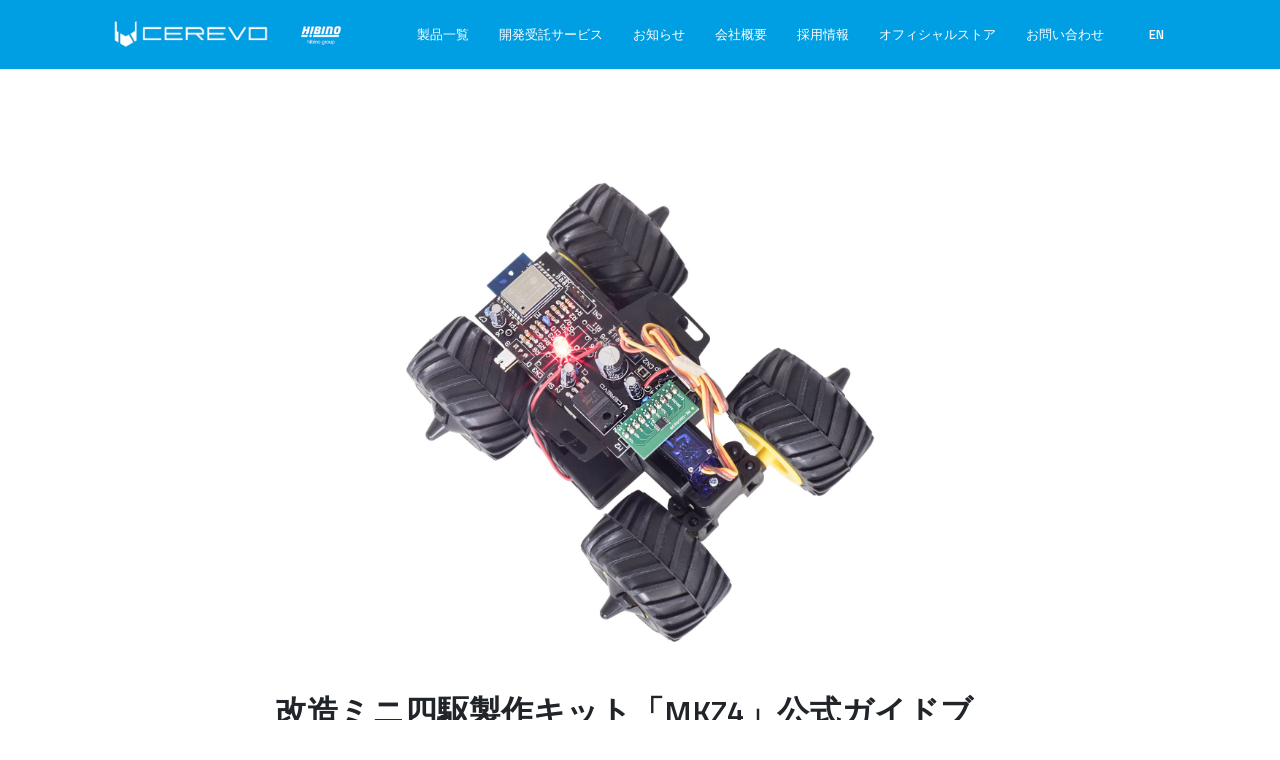

--- FILE ---
content_type: text/html
request_url: https://cerevo.com/ja/news/2016-07-29_2527/
body_size: 4658
content:
<!doctype html><html class=no-js lang=ja-jp><head><meta charset=utf-8><meta name=description content="2016年7月29日 改造ミニ四駆製作キット「MKZ4」公式ガイドブックを電子書籍で発売 8月15日までは期間限定の特別価格99円で販売 コネクテッド・ハードウェアの企画・開発を手掛ける株式会社Cerevoは、スマートフォンで操作する改造ミニ四駆製作キット「MKZ4」の公式ガイドブック「徹底解説！MKZ4ガイドブック」..."><meta name=author content="cerevo"><meta name=generator content="Hugo 0.141.0"><title>改造ミニ四駆製作キット「MKZ4」公式ガイドブックを電子書籍で発売</title>
<meta name=viewport content="width=device-width,initial-scale=1"><meta property="og:title" content="改造ミニ四駆製作キット「MKZ4」公式ガイドブックを電子書籍で発売"><meta property="og:description" content="2016年7月29日 改造ミニ四駆製作キット「MKZ4」公式ガイドブックを電子書籍で発売 8月15日までは期間限定の特別価格99円で販売 コネクテッド・ハードウェアの企画・開発を手掛ける株式会社Cerevoは、スマートフォンで操作する改造ミニ四駆製作キット「MKZ4」の公式ガイドブック「徹底解説！MKZ4ガイドブック」..."><meta property="og:type" content="article"><meta property="og:url" content="/ja/news/2016-07-29_2527/index.html }}"><meta property="og:image" content="https://cerevo.com/images/cerevo/logo_og.png"><meta property="og:site_name" content="株式会社Cerevo"><meta property="og:locale" content="ja"><meta property="og:image:width" content="1200"><meta property="og:image:height" content="630"><meta name=twitter:card content="summary_large_image"><meta name=twitter:title content="改造ミニ四駆製作キット「MKZ4」公式ガイドブックを電子書籍で発売"><meta name=twitter:description content="2016年7月29日 改造ミニ四駆製作キット「MKZ4」公式ガイドブックを電子書籍で発売 8月15日までは期間限定の特別価格99円で販売 コネクテッド・ハードウェアの企画・開発を手掛ける株式会社Cerevoは、スマートフォンで操作する改造ミニ四駆製作キット「MKZ4」の公式ガイドブック「徹底解説！MKZ4ガイドブック」..."><meta property="twitter:url" content="/ja/news/2016-07-29_2527/index.html }}"><meta name=twitter:image content="https://cerevo.com/images/cerevo/logo_og.png"><meta name=twitter:site content="@cerevo"><meta name=twitter:creator content="@cerevo"><link rel="shortcut icon" type=image/x-icon href=../../../images/favicon.ico><link rel=stylesheet href=../../../plugins/themefisher-font/style.css><link rel=stylesheet href=../../../plugins/bootstrap/dist/css/bootstrap.min.css><link rel=stylesheet href=../../../plugins/lightbox2/dist/css/lightbox.min.css><link rel=stylesheet href=../../../plugins/slick-carousel/slick/slick.css><link rel=stylesheet href=../../../plugins/slick-carousel/slick/slick-theme.css><link rel=stylesheet href="../../../css/style.css?v=1769060393" media=screen><script async src="https://www.googletagmanager.com/gtag/js?id=G-9RGEN26D53"></script><script>window.dataLayer=window.dataLayer||[];function gtag(){dataLayer.push(arguments)}gtag("js",new Date),gtag("config","G-9RGEN26D53")</script></head><body id=body><div id=preloader><div class=preloader><div class="sk-circle1 sk-child"></div><div class="sk-circle2 sk-child"></div><div class="sk-circle3 sk-child"></div><div class="sk-circle4 sk-child"></div><div class="sk-circle5 sk-child"></div><div class="sk-circle6 sk-child"></div><div class="sk-circle7 sk-child"></div><div class="sk-circle8 sk-child"></div><div class="sk-circle9 sk-child"></div><div class="sk-circle10 sk-child"></div><div class="sk-circle11 sk-child"></div><div class="sk-circle12 sk-child"></div></div></div><section class="header navigation top-bar"><div class=container><div class=row><div class=col-md-12><nav class="navbar navbar-expand-lg"><div class="d-flex align-items-center gap-0"><a class=navbar-brand href=../../../ja/index.html><img src=../../../images/cerevo/logo_unmix.png alt="Logo 1" class=img-fluid>
</a><a class=navbar-brand-sub href=https://www.hibino.co.jp/group/><img src=../../../images/cerevo/hibino_logo.png alt="Logo 2" class=img-fluid></a></div><div class="d-flex align-items-center"><button class=navbar-toggler type=button data-toggle=collapse data-target=#navigation aria-controls=navigation aria-expanded=false aria-label="Toggle navigation">
<span class=tf-ion-android-menu></span></button><div id=drapeaux class="select-language d-block d-lg-none"><a href=../../../en/index.html>EN</a></div></div><div class="collapse navbar-collapse" id=navigation><ul class="navbar-nav ml-auto"><li class=nav-item><a class=nav-link href=../../../ja/products/index.html>製品一覧</a></li><li class=nav-item><a class=nav-link href=../../../ja/odm/index.html>開発受託サービス</a></li><li class=nav-item><a class=nav-link href=../../../ja/news/index.html>お知らせ</a></li><li class=nav-item><a class=nav-link href=../../../ja/about/index.html>会社概要</a></li><li class=nav-item><a class=nav-link href=../../../ja/careers/index.html>採用情報</a></li><li class=nav-item><a class=nav-link href=https://cerevo.shop-pro.jp/>オフィシャルストア</a></li><li class=nav-item><a class=nav-link href=../../../ja/contact/index.html>お問い合わせ</a></li><li class="nav-item d-none d-lg-block"><div class="select-language nav-link"><a href=../../../en/index.html>EN</a></div></li></ul></div></nav></div></div></div></section><div id=content><section class="blog-single section"><div class=container><div class=row><div class="col-md-8 mx-auto"><img src=../../../images/crawler/news_data/2016-07-29_2527/mkz4_s.jpg class="w-100 mb-3" data-animate=slide-in-left data-animate-once alt=Post-Image><h2>改造ミニ四駆製作キット「MKZ4」公式ガイドブックを電子書籍で発売</h2><div class="post-meta mb-5"><ul class=list-inline><li class=list-inline-item><span>&nbsp;&nbsp;at&nbsp;&nbsp;&nbsp;</span>
<span>2016-07-29</span></li></ul></div><div class=entry-content><p>2016年7月29日</p><p><strong><span>改造ミニ四駆製作キット「MKZ4」公式ガイドブックを電子書籍で発売</span></strong><br>8月15日までは期間限定の特別価格99円で販売</p><p>コネクテッド・ハードウェアの企画・開発を手掛ける株式会社Cerevoは、スマートフォンで操作する改造ミニ四駆製作キット「MKZ4」の公式ガイドブック「徹底解説！MKZ4ガイドブック」をKindleストアで7月29日に発売します。8月15日までは期間限定の特別価格として99円で販売します。</p><p><img alt=mkz4guidebook height=660 src=../../../images/crawler/news_data/2016-07-29_2527/mkz4guidebook.jpg style=max-width:100%;height:auto width=413></p><p>【Cerevo公式】徹底解説！MKZ4ガイドブック<br><a href=https://www.amazon.co.jp/dp/B01J7OGOE0/ rel=noopener>https://www.amazon.co.jp/dp/B01J7OGOE0/</a></p><p>MKZ4は、株式会社タミヤ製のワイルドミニ四駆<span>※1</span>を、スマートフォンから操作できるよう改造できるキット<span>※2</span>です。MKZ4で改造したワイルドミニ四駆は、専用アプリを使わずスマートフォンやタブレットのブラウザで操作でき、前進・後退に加えて左右のステアリング切り替えも可能です。</p><p><img alt=mkz4_s height=440 src=../../../images/crawler/news_data/2016-07-29_2527/mkz4_s.jpg style=max-width:100%;height:auto width=660></p><p>「徹底解説！MKZ4ガイドブック」は、電子工作が未経験の方や、はんだ付けは学校で学んで以来手にしたことがないといった初心者に向けたガイドブックです。MKZ4の組み立てに必要なメカ機構、電気回路、プログラムといった作業の手順を、豊富な写真と共に細かく解説しました。</p><p>MKZ4を組み立てた後にも楽しんでいただけるよう、MKZ4で改造したワイルドミニ四駆ににLEDを搭載する、スマートフォンの傾きで操作する、MKZ4を使って戦車を改造する、ワイルドミニ四駆のボディを3Dプリンタで作成するといった改造手順も紹介。さらにMKZ4の仕組みを知るために、MKZ4を構成する「メカ」「電気」「プログラム」の技術も解説しています。</p><div><img alt=mkz4_led height=200 src=../../../images/crawler/news_data/2016-07-29_2527/mkz4_led.jpg style=max-width:100%;height:auto width=300><img alt=mkz4_tilt height=200 src=../../../images/crawler/news_data/2016-07-29_2527/mkz4_tilt.jpg style=max-width:100%;height:auto width=300><img alt=mkz4_tank height=200 src=../../../images/crawler/news_data/2016-07-29_2527/mkz4_tank.jpg style=max-width:100%;height:auto width=300><img alt=mkz4_3d height=200 src=../../../images/crawler/news_data/2016-07-29_2527/mkz4_3d.jpg style=max-width:100%;height:auto width=300></div><p>今回のKindle出版には、株式会社破滅派が開発したWordPress用電子書籍生成システム「Hamepub」の技術<span>※3</span>を活用しました。Hamepubは、ブログツール「WordPress」の仕組みを用い、ブログで入力した内容を電子書籍フォーマット「ePub」として出力、Kindleで出版できるサービスです。ブラウザでどこからでもアクセスし、編集や装飾も容易なWordPressを作成ツールとして利用することで、ePub作成経験がない方でも簡単に電子書籍を発行できます。</p><p>「徹底解説！MKZ4ガイドブック」は、電子書籍ストア「Kindle ストア」にてご購入いただけます。価格は1,080円（税込）ですが、8月15日までは期間限定の特別価格として99円（税込）で販売します。</p><p><span>※1 ミニ四駆は株式会社タミヤの登録商標です。<br>※2 本製品は株式会社タミヤの公認商品ではありません。本製品に関する一切の責任はCerevoに属します。<br>※3 「徹底解説！MKZ4ガイドブック」の出版には、法人向けバージョン「Hamepub Enterprise」を利用しています。「Hamepub Enterprise」の利用については株式会社破滅派（ <a href=https://hametuha.com/ rel=noopener>https://hametuha.com/</a> ）にお問い合わせ下さい。</span></p><p><strong>株式会社Cerevoについて</strong><br>Cerevoは、“コネクテッド・ハードウェアで生活をもっと便利に・豊かにする”をコーポレートスローガンに掲げ、ネット接続型家電の企画・開発 を手掛ける新しいスタイルの家電メーカーです。<br>これまでにデジタルカメラだけでライブ配信可能な「LiveShellシリーズ」、ライブ配信機能を搭載したスイッチャー「LiveWedge」、スポー ツ用品ブランド“XON”から走行データをリアルタイムに記録するバインディング「SNOW-1」、9軸センサーとBluetooth4.0を搭載した IoT開発モジュール「BlueNinja」、アニメ「PSYCHO-PASS サイコパス」の劇中と同様の自動変形機構を備えた「ドミネーター」などを開発・製造し、世界50カ国以上で販売しています。</p><p><strong>株式会社Cerevo</strong><br>メディア関係者の方の問い合わせ窓口Email: <a href=mailto:press@cerevo.com rel=noopener>press@cerevo.com</a><br>（製品に関するお問い合わせは <a href=mailto:support@cerevo.com rel=noopener>support@cerevo.com</a>までご連絡ください）<br>公式twitter: <a href=http://twitter.com/cerevo/ rel=noopener>http://twitter.com/cerevo/</a><br>コーポレートWeb: <a href=http://cerevo.com/ rel=noopener>http://cerevo.com/</a></p></div></div></div><div class="col-md-5 text-center mt-5"><a href=../../../ja/news/index.html class="btn btn-primary">一覧に戻る</a></div></div></section></div><footer id=footer class=bg-one><div class=top-footer><div class="footer-contact-wrapper py-5 text-white text-center border-bottom"><div class="footer-contact-inner text-white rounded px-4 py-5 mx-auto"><h2 class="fw-bold mb-3">お問い合わせ内容にあわせた窓口へ、ご連絡ください。</h2><h5 class=mb-3>回答は平日10:00～18:00のみとさせていただいております。</h5><p class=mb-4>製品やサービスに関するご質問・ご相談は、以下よりお気軽にご連絡ください。</p><div class="d-flex flex-column flex-md-row justify-content-center align-items-center mb-4 gap-3 px-3"><div class="footer-tel-box bg-black text-white px-4 py-2 rounded small fw-bold text-center mb-2" style="width:100%;max-width:260px;margin:0 auto">TEL: 03-6275-0741</div><a href=../../../ja/contact/index.html class="btn btn-primary text-center" style="width:100%;max-width:260px;margin:0 auto">お問い合わせ窓口へ</a></div></div><div class="footer-menu py-3 text-center"><div class=container><ul class="nav justify-content-center flex-wrap small"><li class=nav-item><a class="nav-link px-3" href=../../../ja/products/index.html>製品一覧</a></li><li class=nav-item><a class="nav-link px-3" href=../../../ja/odm/index.html>開発受託サービス</a></li><li class=nav-item><a class="nav-link px-3" href=../../../ja/news/index.html>お知らせ</a></li><li class=nav-item><a class="nav-link px-3" href=../../../ja/about/index.html>会社概要</a></li><li class=nav-item><a class="nav-link px-3" href=../../../ja/careers/index.html>採用情報</a></li><li class=nav-item><a class="nav-link px-3" href=https://cerevo.shop-pro.jp/>オフィシャルストア</a></li><li class=nav-item><a class="nav-link px-3" href=../../../ja/contact/index.html>お問い合わせ</a></li><li class="nav-item d-none d-lg-block flex-wrap"><div class="select-language nav-link"><a href=../../../en/index.html>EN</a></div></li></ul><ul class="nav justify-content-center flex-wrap small"><li class=nav-item><a class="nav-link px-3" href=../../../ja/privacypolicy/index.html>プライバシーポリシー</a></li></ul></div></div></div><div class="footer-bottom py-4 border-top"><div class=container><div class="row align-items-center text-center text-md-start"><div class="col-12 col-md-4 mb-3 mb-md-0 text-center text-md-start"><a class="footer-logo d-inline-block" href=../../../ja/index.html><img src="../../../images/cerevo/Cerevo_Logo_Box-Cerevo Blue.png" alt="Cerevo Logo" style=height:48px;max-width:100%></a></div><div class="col-12 col-md-4 mb-3 mb-md-0 text-center"><div class="footer-info small"><p class=mb-1>株式会社Cerevo</p><p class=mb-0>〒101-0054 東京都千代田区神田錦町三丁目15番地 名鉄不動産竹橋ビル2階
<a href="https://www.google.com/maps?q=%e3%80%92101-0054%20%e6%9d%b1%e4%ba%ac%e9%83%bd%e5%8d%83%e4%bb%a3%e7%94%b0%e5%8c%ba%e7%a5%9e%e7%94%b0%e9%8c%a6%e7%94%ba%ef%bc%93%e4%b8%81%e7%9b%ae%ef%bc%91%ef%bc%95%e2%88%92%ef%bc%96%20%e5%90%8d%e9%89%84%e4%b8%8d%e5%8b%95%e7%94%a3%e7%ab%b9%e6%a9%8b%e3%83%93%e3%83%ab%202F" class=text-decoration-underline>地図で見る</a></p></div></div><div class="col-12 col-md-4 text-center text-md-end"><div class="footer-social mb-2"><a href=https://www.facebook.com/cerevo class=me-2><i class=tf-ion-social-facebook style=font-size:20px;color:#000></i></a>
<a href=https://x.com/cerevo class=me-2 target=_blank rel=noopener><svg width="14" height="14" fill="#000" viewBox="0 0 24 24"><path d="M22.97 2H16.9l-4.67 6.58L7.9 2H1.84l6.84 9.42L1.44 22h6.07l5.23-7.36L18.1 22h6.07l-7.11-9.82L22.97 2z"/></svg>
</a><a href=https://www.youtube.com/channel/UCK7kYDLagMbuey3AYKXpPpw><i class=tf-ion-social-youtube style=font-size:20px;color:#000></i></a></div><div class="text-muted small">Copyright © Hibino Group / Cerevo Inc.</div></div></div></div></div></footer><script src=../../../plugins/jquery/dist/jquery.min.js></script><script src=../../../plugins/bootstrap/dist/js/popper.min.js></script><script src=../../../plugins/bootstrap/dist/js/bootstrap.min.js></script><script src=../../../plugins/parallax/jquery.parallax-1.1.3.js></script><script src=../../../plugins/lightbox2/dist/js/lightbox.min.js></script><script src=../../../plugins/slick-carousel/slick/slick.min.js></script><script src=../../../plugins/filterzr/jquery.filterizr.min.js></script><script src=../../../plugins/smooth-scroll/dist/js/smooth-scroll.min.js></script><script src="https://maps.googleapis.com/maps/api/js?key=AIzaSyCC72vZw-6tGqFyRhhg5CkF2fqfILn2Tsw"></script><script src="../../../js/script.js?v=1769060393"></script></body></html>

--- FILE ---
content_type: text/css
request_url: https://cerevo.com/plugins/themefisher-font/style.css
body_size: 6135
content:
@font-face {
  font-family: 'themefisher-font';
  src:  url('fonts/themefisher-font.eot?ug5hnh');
  src:  url('fonts/themefisher-font.eot?ug5hnh#iefix') format('embedded-opentype'),
    url('fonts/themefisher-font.ttf?ug5hnh') format('truetype'),
    url('fonts/themefisher-font.woff?ug5hnh') format('woff'),
    url('fonts/themefisher-font.svg?ug5hnh#themefisher-font') format('svg');
  font-weight: normal;
  font-style: normal;
}

[class^="tf-"], [class*=" tf-"] {
  /* use !important to prevent issues with browser extensions that change fonts */
  font-family: 'themefisher-font' !important;
  speak: none;
  font-style: normal;
  font-weight: normal;
  font-variant: normal;
  text-transform: none;
  line-height: 1;

  /* Better Font Rendering =========== */
  -webkit-font-smoothing: antialiased;
  -moz-osx-font-smoothing: grayscale;
}

.tf-ion-alert-circled:before {
  content: "\f100";
}
.tf-ion-alert:before {
  content: "\f101";
}
.tf-ion-android-add-circle:before {
  content: "\f359";
}
.tf-ion-android-add:before {
  content: "\f2c7";
}
.tf-ion-android-alarm-clock:before {
  content: "\f35a";
}
.tf-ion-android-alert:before {
  content: "\f35b";
}
.tf-ion-android-apps:before {
  content: "\f35c";
}
.tf-ion-android-archive:before {
  content: "\f2c9";
}
.tf-ion-android-arrow-back:before {
  content: "\f2ca";
}
.tf-ion-android-arrow-down:before {
  content: "\f35d";
}
.tf-ion-android-arrow-dropdown-circle:before {
  content: "\f35e";
}
.tf-ion-android-arrow-dropdown:before {
  content: "\f35f";
}
.tf-ion-android-arrow-dropleft-circle:before {
  content: "\f360";
}
.tf-ion-android-arrow-dropleft:before {
  content: "\f361";
}
.tf-ion-android-arrow-dropright-circle:before {
  content: "\f362";
}
.tf-ion-android-arrow-dropright:before {
  content: "\f363";
}
.tf-ion-android-arrow-dropup-circle:before {
  content: "\f364";
}
.tf-ion-android-arrow-dropup:before {
  content: "\f365";
}
.tf-ion-android-arrow-forward:before {
  content: "\f30f";
}
.tf-ion-android-arrow-up:before {
  content: "\f366";
}
.tf-ion-android-attach:before {
  content: "\f367";
}
.tf-ion-android-bar:before {
  content: "\f368";
}
.tf-ion-android-bicycle:before {
  content: "\f369";
}
.tf-ion-android-boat:before {
  content: "\f36a";
}
.tf-ion-android-bookmark:before {
  content: "\f36b";
}
.tf-ion-android-bulb:before {
  content: "\f36c";
}
.tf-ion-android-bus:before {
  content: "\f36d";
}
.tf-ion-android-calendar:before {
  content: "\f2d1";
}
.tf-ion-android-call:before {
  content: "\f2d2";
}
.tf-ion-android-camera:before {
  content: "\f2d3";
}
.tf-ion-android-cancel:before {
  content: "\f36e";
}
.tf-ion-android-car:before {
  content: "\f36f";
}
.tf-ion-android-cart:before {
  content: "\f370";
}
.tf-ion-android-chat:before {
  content: "\f2d4";
}
.tf-ion-android-checkbox-blank:before {
  content: "\f371";
}
.tf-ion-android-checkbox-outline-blank:before {
  content: "\f372";
}
.tf-ion-android-checkbox-outline:before {
  content: "\f373";
}
.tf-ion-android-checkbox:before {
  content: "\f374";
}
.tf-ion-android-checkmark-circle:before {
  content: "\f375";
}
.tf-ion-android-clipboard:before {
  content: "\f376";
}
.tf-ion-android-close:before {
  content: "\f2d7";
}
.tf-ion-android-cloud-circle:before {
  content: "\f377";
}
.tf-ion-android-cloud-done:before {
  content: "\f378";
}
.tf-ion-android-cloud-outline:before {
  content: "\f379";
}
.tf-ion-android-cloud:before {
  content: "\f37a";
}
.tf-ion-android-color-palette:before {
  content: "\f37b";
}
.tf-ion-android-compass:before {
  content: "\f37c";
}
.tf-ion-android-contact:before {
  content: "\f2d8";
}
.tf-ion-android-contacts:before {
  content: "\f2d9";
}
.tf-ion-android-contract:before {
  content: "\f37d";
}
.tf-ion-android-create:before {
  content: "\f37e";
}
.tf-ion-android-delete:before {
  content: "\f37f";
}
.tf-ion-android-desktop:before {
  content: "\f380";
}
.tf-ion-android-document:before {
  content: "\f381";
}
.tf-ion-android-done-all:before {
  content: "\f382";
}
.tf-ion-android-done:before {
  content: "\f383";
}
.tf-ion-android-download:before {
  content: "\f2dd";
}
.tf-ion-android-drafts:before {
  content: "\f384";
}
.tf-ion-android-exit:before {
  content: "\f385";
}
.tf-ion-android-expand:before {
  content: "\f386";
}
.tf-ion-android-favorite-outline:before {
  content: "\f387";
}
.tf-ion-android-favorite:before {
  content: "\f388";
}
.tf-ion-android-film:before {
  content: "\f389";
}
.tf-ion-android-folder-open:before {
  content: "\f38a";
}
.tf-ion-android-folder:before {
  content: "\f2e0";
}
.tf-ion-android-funnel:before {
  content: "\f38b";
}
.tf-ion-android-globe:before {
  content: "\f38c";
}
.tf-ion-android-hand:before {
  content: "\f2e3";
}
.tf-ion-android-hangout:before {
  content: "\f38d";
}
.tf-ion-android-happy:before {
  content: "\f38e";
}
.tf-ion-android-home:before {
  content: "\f38f";
}
.tf-ion-android-image:before {
  content: "\f2e4";
}
.tf-ion-android-laptop:before {
  content: "\f390";
}
.tf-ion-android-list:before {
  content: "\f391";
}
.tf-ion-android-locate:before {
  content: "\f2e9";
}
.tf-ion-android-lock:before {
  content: "\f392";
}
.tf-ion-android-mail:before {
  content: "\f2eb";
}
.tf-ion-android-map:before {
  content: "\f393";
}
.tf-ion-android-menu:before {
  content: "\f394";
}
.tf-ion-android-microphone-off:before {
  content: "\f395";
}
.tf-ion-android-microphone:before {
  content: "\f2ec";
}
.tf-ion-android-more-horizontal:before {
  content: "\f396";
}
.tf-ion-android-more-vertical:before {
  content: "\f397";
}
.tf-ion-android-navigate:before {
  content: "\f398";
}
.tf-ion-android-notifications-none:before {
  content: "\f399";
}
.tf-ion-android-notifications-off:before {
  content: "\f39a";
}
.tf-ion-android-notifications:before {
  content: "\f39b";
}
.tf-ion-android-open:before {
  content: "\f39c";
}
.tf-ion-android-options:before {
  content: "\f39d";
}
.tf-ion-android-people:before {
  content: "\f39e";
}
.tf-ion-android-person-add:before {
  content: "\f39f";
}
.tf-ion-android-person:before {
  content: "\f3a0";
}
.tf-ion-android-phone-landscape:before {
  content: "\f3a1";
}
.tf-ion-android-phone-portrait:before {
  content: "\f3a2";
}
.tf-ion-android-pin:before {
  content: "\f3a3";
}
.tf-ion-android-plane:before {
  content: "\f3a4";
}
.tf-ion-android-playstore:before {
  content: "\f2f0";
}
.tf-ion-android-print:before {
  content: "\f3a5";
}
.tf-ion-android-radio-button-off:before {
  content: "\f3a6";
}
.tf-ion-android-radio-button-on:before {
  content: "\f3a7";
}
.tf-ion-android-refresh:before {
  content: "\f3a8";
}
.tf-ion-android-remove-circle:before {
  content: "\f3a9";
}
.tf-ion-android-remove:before {
  content: "\f2f4";
}
.tf-ion-android-restaurant:before {
  content: "\f3aa";
}
.tf-ion-android-sad:before {
  content: "\f3ab";
}
.tf-ion-android-search:before {
  content: "\f2f5";
}
.tf-ion-android-send:before {
  content: "\f2f6";
}
.tf-ion-android-settings:before {
  content: "\f2f7";
}
.tf-ion-android-share-alt:before {
  content: "\f3ac";
}
.tf-ion-android-share:before {
  content: "\f2f8";
}
.tf-ion-android-star-half:before {
  content: "\f3ad";
}
.tf-ion-android-star-outline:before {
  content: "\f3ae";
}
.tf-ion-android-star:before {
  content: "\f2fc";
}
.tf-ion-android-stopwatch:before {
  content: "\f2fd";
}
.tf-ion-android-subway:before {
  content: "\f3af";
}
.tf-ion-android-sunny:before {
  content: "\f3b0";
}
.tf-ion-android-sync:before {
  content: "\f3b1";
}
.tf-ion-android-textsms:before {
  content: "\f3b2";
}
.tf-ion-android-time:before {
  content: "\f3b3";
}
.tf-ion-android-train:before {
  content: "\f3b4";
}
.tf-ion-android-unlock:before {
  content: "\f3b5";
}
.tf-ion-android-upload:before {
  content: "\f3b6";
}
.tf-ion-android-volume-down:before {
  content: "\f3b7";
}
.tf-ion-android-volume-mute:before {
  content: "\f3b8";
}
.tf-ion-android-volume-off:before {
  content: "\f3b9";
}
.tf-ion-android-volume-up:before {
  content: "\f3ba";
}
.tf-ion-android-walk:before {
  content: "\f3bb";
}
.tf-ion-android-warning:before {
  content: "\f3bc";
}
.tf-ion-android-watch:before {
  content: "\f3bd";
}
.tf-ion-android-wifi:before {
  content: "\f305";
}
.tf-ion-aperture:before {
  content: "\f313";
}
.tf-ion-archive:before {
  content: "\f102";
}
.tf-ion-arrow-down-a:before {
  content: "\f103";
}
.tf-ion-arrow-down-b:before {
  content: "\f104";
}
.tf-ion-arrow-down-c:before {
  content: "\f105";
}
.tf-ion-arrow-expand:before {
  content: "\f25e";
}
.tf-ion-arrow-graph-down-left:before {
  content: "\f25f";
}
.tf-ion-arrow-graph-down-right:before {
  content: "\f260";
}
.tf-ion-arrow-graph-up-left:before {
  content: "\f261";
}
.tf-ion-arrow-graph-up-right:before {
  content: "\f262";
}
.tf-ion-arrow-left-a:before {
  content: "\f106";
}
.tf-ion-arrow-left-b:before {
  content: "\f107";
}
.tf-ion-arrow-left-c:before {
  content: "\f108";
}
.tf-ion-arrow-move:before {
  content: "\f263";
}
.tf-ion-arrow-resize:before {
  content: "\f264";
}
.tf-ion-arrow-return-left:before {
  content: "\f265";
}
.tf-ion-arrow-return-right:before {
  content: "\f266";
}
.tf-ion-arrow-right-a:before {
  content: "\f109";
}
.tf-ion-arrow-right-b:before {
  content: "\f10a";
}
.tf-ion-arrow-right-c:before {
  content: "\f10b";
}
.tf-ion-arrow-shrink:before {
  content: "\f267";
}
.tf-ion-arrow-swap:before {
  content: "\f268";
}
.tf-ion-arrow-up-a:before {
  content: "\f10c";
}
.tf-ion-arrow-up-b:before {
  content: "\f10d";
}
.tf-ion-arrow-up-c:before {
  content: "\f10e";
}
.tf-ion-asterisk:before {
  content: "\f314";
}
.tf-ion-at:before {
  content: "\f10f";
}
.tf-ion-backspace-outline:before {
  content: "\f3be";
}
.tf-ion-backspace:before {
  content: "\f3bf";
}
.tf-ion-bag:before {
  content: "\f110";
}
.tf-ion-battery-charging:before {
  content: "\f111";
}
.tf-ion-battery-empty:before {
  content: "\f112";
}
.tf-ion-battery-full:before {
  content: "\f113";
}
.tf-ion-battery-half:before {
  content: "\f114";
}
.tf-ion-battery-low:before {
  content: "\f115";
}
.tf-ion-beaker:before {
  content: "\f269";
}
.tf-ion-beer:before {
  content: "\f26a";
}
.tf-ion-bluetooth:before {
  content: "\f116";
}
.tf-ion-bonfire:before {
  content: "\f315";
}
.tf-ion-bookmark:before {
  content: "\f26b";
}
.tf-ion-bowtie:before {
  content: "\f3c0";
}
.tf-ion-briefcase:before {
  content: "\f26c";
}
.tf-ion-bug:before {
  content: "\f2be";
}
.tf-ion-calculator:before {
  content: "\f26d";
}
.tf-ion-calendar:before {
  content: "\f117";
}
.tf-ion-camera:before {
  content: "\f118";
}
.tf-ion-card:before {
  content: "\f119";
}
.tf-ion-cash:before {
  content: "\f316";
}
.tf-ion-chatbox-working:before {
  content: "\f11a";
}
.tf-ion-chatbox:before {
  content: "\f11b";
}
.tf-ion-chatboxes:before {
  content: "\f11c";
}
.tf-ion-chatbubble-working:before {
  content: "\f11d";
}
.tf-ion-chatbubble:before {
  content: "\f11e";
}
.tf-ion-chatbubbles:before {
  content: "\f11f";
}
.tf-ion-checkmark-circled:before {
  content: "\f120";
}
.tf-ion-checkmark-round:before {
  content: "\f121";
}
.tf-ion-checkmark:before {
  content: "\f122";
}
.tf-ion-chevron-down:before {
  content: "\f123";
}
.tf-ion-chevron-left:before {
  content: "\f124";
}
.tf-ion-chevron-right:before {
  content: "\f125";
}
.tf-ion-chevron-up:before {
  content: "\f126";
}
.tf-ion-clipboard:before {
  content: "\f127";
}
.tf-ion-clock:before {
  content: "\f26e";
}
.tf-ion-close-circled:before {
  content: "\f128";
}
.tf-ion-close-round:before {
  content: "\f129";
}
.tf-ion-close:before {
  content: "\f12a";
}
.tf-ion-closed-captioning:before {
  content: "\f317";
}
.tf-ion-cloud:before {
  content: "\f12b";
}
.tf-ion-code-download:before {
  content: "\f26f";
}
.tf-ion-code-working:before {
  content: "\f270";
}
.tf-ion-code:before {
  content: "\f271";
}
.tf-ion-coffee:before {
  content: "\f272";
}
.tf-ion-compass:before {
  content: "\f273";
}
.tf-ion-compose:before {
  content: "\f12c";
}
.tf-ion-connection-bars:before {
  content: "\f274";
}
.tf-ion-contrast:before {
  content: "\f275";
}
.tf-ion-crop:before {
  content: "\f3c1";
}
.tf-ion-cube:before {
  content: "\f318";
}
.tf-ion-disc:before {
  content: "\f12d";
}
.tf-ion-document-text:before {
  content: "\f12e";
}
.tf-ion-document:before {
  content: "\f12f";
}
.tf-ion-drag:before {
  content: "\f130";
}
.tf-ion-earth:before {
  content: "\f276";
}
.tf-ion-easel:before {
  content: "\f3c2";
}
.tf-ion-edit:before {
  content: "\f2bf";
}
.tf-ion-egg:before {
  content: "\f277";
}
.tf-ion-eject:before {
  content: "\f131";
}
.tf-ion-email-unread:before {
  content: "\f3c3";
}
.tf-ion-email:before {
  content: "\f132";
}
.tf-ion-erlenmeyer-flask-bubbles:before {
  content: "\f3c4";
}
.tf-ion-erlenmeyer-flask:before {
  content: "\f3c5";
}
.tf-ion-eye-disabled:before {
  content: "\f306";
}
.tf-ion-eye:before {
  content: "\f133";
}
.tf-ion-female:before {
  content: "\f278";
}
.tf-ion-filing:before {
  content: "\f134";
}
.tf-ion-film-marker:before {
  content: "\f135";
}
.tf-ion-fireball:before {
  content: "\f319";
}
.tf-ion-flag:before {
  content: "\f279";
}
.tf-ion-flame:before {
  content: "\f31a";
}
.tf-ion-flash-off:before {
  content: "\f136";
}
.tf-ion-flash:before {
  content: "\f137";
}
.tf-ion-folder:before {
  content: "\f139";
}
.tf-ion-fork-repo:before {
  content: "\f2c0";
}
.tf-ion-fork:before {
  content: "\f27a";
}
.tf-ion-forward:before {
  content: "\f13a";
}
.tf-ion-funnel:before {
  content: "\f31b";
}
.tf-ion-gear-a:before {
  content: "\f13d";
}
.tf-ion-gear-b:before {
  content: "\f13e";
}
.tf-ion-grid:before {
  content: "\f13f";
}
.tf-ion-hammer:before {
  content: "\f27b";
}
.tf-ion-happy-outline:before {
  content: "\f3c6";
}
.tf-ion-happy:before {
  content: "\f31c";
}
.tf-ion-headphone:before {
  content: "\f140";
}
.tf-ion-heart-broken:before {
  content: "\f31d";
}
.tf-ion-heart:before {
  content: "\f141";
}
.tf-ion-help-buoy:before {
  content: "\f27c";
}
.tf-ion-help-circled:before {
  content: "\f142";
}
.tf-ion-help:before {
  content: "\f143";
}
.tf-ion-home:before {
  content: "\f144";
}
.tf-ion-icecream:before {
  content: "\f27d";
}
.tf-ion-image:before {
  content: "\f147";
}
.tf-ion-images:before {
  content: "\f148";
}
.tf-ion-information-circled:before {
  content: "\f149";
}
.tf-ion-information:before {
  content: "\f14a";
}
.tf-ion-ionic:before {
  content: "\f14b";
}
.tf-ion-ios-alarm-outline:before {
  content: "\f3c7";
}
.tf-ion-ios-alarm:before {
  content: "\f3c8";
}
.tf-ion-ios-albums-outline:before {
  content: "\f3c9";
}
.tf-ion-ios-albums:before {
  content: "\f3ca";
}
.tf-ion-ios-americanfootball-outline:before {
  content: "\f3cb";
}
.tf-ion-ios-americanfootball:before {
  content: "\f3cc";
}
.tf-ion-ios-analytics-outline:before {
  content: "\f3cd";
}
.tf-ion-ios-analytics:before {
  content: "\f3ce";
}
.tf-ion-ios-arrow-back:before {
  content: "\f3cf";
}
.tf-ion-ios-arrow-down:before {
  content: "\f3d0";
}
.tf-ion-ios-arrow-forward:before {
  content: "\f3d1";
}
.tf-ion-ios-arrow-left:before {
  content: "\f3d2";
}
.tf-ion-ios-arrow-right:before {
  content: "\f3d3";
}
.tf-ion-ios-arrow-thin-down:before {
  content: "\f3d4";
}
.tf-ion-ios-arrow-thin-left:before {
  content: "\f3d5";
}
.tf-ion-ios-arrow-thin-right:before {
  content: "\f3d6";
}
.tf-ion-ios-arrow-thin-up:before {
  content: "\f3d7";
}
.tf-ion-ios-arrow-up:before {
  content: "\f3d8";
}
.tf-ion-ios-at-outline:before {
  content: "\f3d9";
}
.tf-ion-ios-at:before {
  content: "\f3da";
}
.tf-ion-ios-barcode-outline:before {
  content: "\f3db";
}
.tf-ion-ios-barcode:before {
  content: "\f3dc";
}
.tf-ion-ios-baseball-outline:before {
  content: "\f3dd";
}
.tf-ion-ios-baseball:before {
  content: "\f3de";
}
.tf-ion-ios-basketball-outline:before {
  content: "\f3df";
}
.tf-ion-ios-basketball:before {
  content: "\f3e0";
}
.tf-ion-ios-bell-outline:before {
  content: "\f3e1";
}
.tf-ion-ios-bell:before {
  content: "\f3e2";
}
.tf-ion-ios-body-outline:before {
  content: "\f3e3";
}
.tf-ion-ios-body:before {
  content: "\f3e4";
}
.tf-ion-ios-bolt-outline:before {
  content: "\f3e5";
}
.tf-ion-ios-bolt:before {
  content: "\f3e6";
}
.tf-ion-ios-book-outline:before {
  content: "\f3e7";
}
.tf-ion-ios-book:before {
  content: "\f3e8";
}
.tf-ion-ios-bookmarks-outline:before {
  content: "\f3e9";
}
.tf-ion-ios-bookmarks:before {
  content: "\f3ea";
}
.tf-ion-ios-box-outline:before {
  content: "\f3eb";
}
.tf-ion-ios-box:before {
  content: "\f3ec";
}
.tf-ion-ios-briefcase-outline:before {
  content: "\f3ed";
}
.tf-ion-ios-briefcase:before {
  content: "\f3ee";
}
.tf-ion-ios-browsers-outline:before {
  content: "\f3ef";
}
.tf-ion-ios-browsers:before {
  content: "\f3f0";
}
.tf-ion-ios-calculator-outline:before {
  content: "\f3f1";
}
.tf-ion-ios-calculator:before {
  content: "\f3f2";
}
.tf-ion-ios-calendar-outline:before {
  content: "\f3f3";
}
.tf-ion-ios-calendar:before {
  content: "\f3f4";
}
.tf-ion-ios-camera-outline:before {
  content: "\f3f5";
}
.tf-ion-ios-camera:before {
  content: "\f3f6";
}
.tf-ion-ios-cart-outline:before {
  content: "\f3f7";
}
.tf-ion-ios-cart:before {
  content: "\f3f8";
}
.tf-ion-ios-chatboxes-outline:before {
  content: "\f3f9";
}
.tf-ion-ios-chatboxes:before {
  content: "\f3fa";
}
.tf-ion-ios-chatbubble-outline:before {
  content: "\f3fb";
}
.tf-ion-ios-chatbubble:before {
  content: "\f3fc";
}
.tf-ion-ios-checkmark-empty:before {
  content: "\f3fd";
}
.tf-ion-ios-checkmark-outline:before {
  content: "\f3fe";
}
.tf-ion-ios-checkmark:before {
  content: "\f3ff";
}
.tf-ion-ios-circle-filled:before {
  content: "\f400";
}
.tf-ion-ios-circle-outline:before {
  content: "\f401";
}
.tf-ion-ios-clock-outline:before {
  content: "\f402";
}
.tf-ion-ios-clock:before {
  content: "\f403";
}
.tf-ion-ios-close-empty:before {
  content: "\f404";
}
.tf-ion-ios-close-outline:before {
  content: "\f405";
}
.tf-ion-ios-close:before {
  content: "\f406";
}
.tf-ion-ios-cloud-download-outline:before {
  content: "\f407";
}
.tf-ion-ios-cloud-download:before {
  content: "\f408";
}
.tf-ion-ios-cloud-outline:before {
  content: "\f409";
}
.tf-ion-ios-cloud-upload-outline:before {
  content: "\f40a";
}
.tf-ion-ios-cloud-upload:before {
  content: "\f40b";
}
.tf-ion-ios-cloud:before {
  content: "\f40c";
}
.tf-ion-ios-cloudy-night-outline:before {
  content: "\f40d";
}
.tf-ion-ios-cloudy-night:before {
  content: "\f40e";
}
.tf-ion-ios-cloudy-outline:before {
  content: "\f40f";
}
.tf-ion-ios-cloudy:before {
  content: "\f410";
}
.tf-ion-ios-cog-outline:before {
  content: "\f411";
}
.tf-ion-ios-cog:before {
  content: "\f412";
}
.tf-ion-ios-color-filter-outline:before {
  content: "\f413";
}
.tf-ion-ios-color-filter:before {
  content: "\f414";
}
.tf-ion-ios-color-wand-outline:before {
  content: "\f415";
}
.tf-ion-ios-color-wand:before {
  content: "\f416";
}
.tf-ion-ios-compose-outline:before {
  content: "\f417";
}
.tf-ion-ios-compose:before {
  content: "\f418";
}
.tf-ion-ios-contact-outline:before {
  content: "\f419";
}
.tf-ion-ios-contact:before {
  content: "\f41a";
}
.tf-ion-ios-copy-outline:before {
  content: "\f41b";
}
.tf-ion-ios-copy:before {
  content: "\f41c";
}
.tf-ion-ios-crop-strong:before {
  content: "\f41d";
}
.tf-ion-ios-crop:before {
  content: "\f41e";
}
.tf-ion-ios-download-outline:before {
  content: "\f41f";
}
.tf-ion-ios-download:before {
  content: "\f420";
}
.tf-ion-ios-drag:before {
  content: "\f421";
}
.tf-ion-ios-email-outline:before {
  content: "\f422";
}
.tf-ion-ios-email:before {
  content: "\f423";
}
.tf-ion-ios-eye-outline:before {
  content: "\f424";
}
.tf-ion-ios-eye:before {
  content: "\f425";
}
.tf-ion-ios-fastforward-outline:before {
  content: "\f426";
}
.tf-ion-ios-fastforward:before {
  content: "\f427";
}
.tf-ion-ios-filing-outline:before {
  content: "\f428";
}
.tf-ion-ios-filing:before {
  content: "\f429";
}
.tf-ion-ios-film-outline:before {
  content: "\f42a";
}
.tf-ion-ios-film:before {
  content: "\f42b";
}
.tf-ion-ios-flag-outline:before {
  content: "\f42c";
}
.tf-ion-ios-flag:before {
  content: "\f42d";
}
.tf-ion-ios-flame-outline:before {
  content: "\f42e";
}
.tf-ion-ios-flame:before {
  content: "\f42f";
}
.tf-ion-ios-flask-outline:before {
  content: "\f430";
}
.tf-ion-ios-flask:before {
  content: "\f431";
}
.tf-ion-ios-flower-outline:before {
  content: "\f432";
}
.tf-ion-ios-flower:before {
  content: "\f433";
}
.tf-ion-ios-folder-outline:before {
  content: "\f434";
}
.tf-ion-ios-folder:before {
  content: "\f435";
}
.tf-ion-ios-football-outline:before {
  content: "\f436";
}
.tf-ion-ios-football:before {
  content: "\f437";
}
.tf-ion-ios-game-controller-a-outline:before {
  content: "\f438";
}
.tf-ion-ios-game-controller-a:before {
  content: "\f439";
}
.tf-ion-ios-game-controller-b-outline:before {
  content: "\f43a";
}
.tf-ion-ios-game-controller-b:before {
  content: "\f43b";
}
.tf-ion-ios-gear-outline:before {
  content: "\f43c";
}
.tf-ion-ios-gear:before {
  content: "\f43d";
}
.tf-ion-ios-glasses-outline:before {
  content: "\f43e";
}
.tf-ion-ios-glasses:before {
  content: "\f43f";
}
.tf-ion-ios-grid-view-outline:before {
  content: "\f440";
}
.tf-ion-ios-grid-view:before {
  content: "\f441";
}
.tf-ion-ios-heart-outline:before {
  content: "\f442";
}
.tf-ion-ios-heart:before {
  content: "\f443";
}
.tf-ion-ios-help-empty:before {
  content: "\f444";
}
.tf-ion-ios-help-outline:before {
  content: "\f445";
}
.tf-ion-ios-help:before {
  content: "\f446";
}
.tf-ion-ios-home-outline:before {
  content: "\f447";
}
.tf-ion-ios-home:before {
  content: "\f448";
}
.tf-ion-ios-infinite-outline:before {
  content: "\f449";
}
.tf-ion-ios-infinite:before {
  content: "\f44a";
}
.tf-ion-ios-information-empty:before {
  content: "\f44b";
}
.tf-ion-ios-information-outline:before {
  content: "\f44c";
}
.tf-ion-ios-information:before {
  content: "\f44d";
}
.tf-ion-ios-ionic-outline:before {
  content: "\f44e";
}
.tf-ion-ios-keypad-outline:before {
  content: "\f44f";
}
.tf-ion-ios-keypad:before {
  content: "\f450";
}
.tf-ion-ios-lightbulb-outline:before {
  content: "\f451";
}
.tf-ion-ios-lightbulb:before {
  content: "\f452";
}
.tf-ion-ios-list-outline:before {
  content: "\f453";
}
.tf-ion-ios-list:before {
  content: "\f454";
}
.tf-ion-ios-location-outline:before {
  content: "\f455";
}
.tf-ion-ios-location:before {
  content: "\f456";
}
.tf-ion-ios-locked-outline:before {
  content: "\f457";
}
.tf-ion-ios-locked:before {
  content: "\f458";
}
.tf-ion-ios-loop-strong:before {
  content: "\f459";
}
.tf-ion-ios-loop:before {
  content: "\f45a";
}
.tf-ion-ios-medical-outline:before {
  content: "\f45b";
}
.tf-ion-ios-medical:before {
  content: "\f45c";
}
.tf-ion-ios-medkit-outline:before {
  content: "\f45d";
}
.tf-ion-ios-medkit:before {
  content: "\f45e";
}
.tf-ion-ios-mic-off:before {
  content: "\f45f";
}
.tf-ion-ios-mic-outline:before {
  content: "\f460";
}
.tf-ion-ios-mic:before {
  content: "\f461";
}
.tf-ion-ios-minus-empty:before {
  content: "\f462";
}
.tf-ion-ios-minus-outline:before {
  content: "\f463";
}
.tf-ion-ios-minus:before {
  content: "\f464";
}
.tf-ion-ios-monitor-outline:before {
  content: "\f465";
}
.tf-ion-ios-monitor:before {
  content: "\f466";
}
.tf-ion-ios-moon-outline:before {
  content: "\f467";
}
.tf-ion-ios-moon:before {
  content: "\f468";
}
.tf-ion-ios-more-outline:before {
  content: "\f469";
}
.tf-ion-ios-more:before {
  content: "\f46a";
}
.tf-ion-ios-musical-note:before {
  content: "\f46b";
}
.tf-ion-ios-musical-notes:before {
  content: "\f46c";
}
.tf-ion-ios-navigate-outline:before {
  content: "\f46d";
}
.tf-ion-ios-navigate:before {
  content: "\f46e";
}
.tf-ion-ios-nutrition-outline:before {
  content: "\f46f";
}
.tf-ion-ios-nutrition:before {
  content: "\f470";
}
.tf-ion-ios-paper-outline:before {
  content: "\f471";
}
.tf-ion-ios-paper:before {
  content: "\f472";
}
.tf-ion-ios-paperplane-outline:before {
  content: "\f473";
}
.tf-ion-ios-paperplane:before {
  content: "\f474";
}
.tf-ion-ios-partlysunny-outline:before {
  content: "\f475";
}
.tf-ion-ios-partlysunny:before {
  content: "\f476";
}
.tf-ion-ios-pause-outline:before {
  content: "\f477";
}
.tf-ion-ios-pause:before {
  content: "\f478";
}
.tf-ion-ios-paw-outline:before {
  content: "\f479";
}
.tf-ion-ios-paw:before {
  content: "\f47a";
}
.tf-ion-ios-people-outline:before {
  content: "\f47b";
}
.tf-ion-ios-people:before {
  content: "\f47c";
}
.tf-ion-ios-person-outline:before {
  content: "\f47d";
}
.tf-ion-ios-person:before {
  content: "\f47e";
}
.tf-ion-ios-personadd-outline:before {
  content: "\f47f";
}
.tf-ion-ios-personadd:before {
  content: "\f480";
}
.tf-ion-ios-photos-outline:before {
  content: "\f481";
}
.tf-ion-ios-photos:before {
  content: "\f482";
}
.tf-ion-ios-pie-outline:before {
  content: "\f483";
}
.tf-ion-ios-pie:before {
  content: "\f484";
}
.tf-ion-ios-pint-outline:before {
  content: "\f485";
}
.tf-ion-ios-pint:before {
  content: "\f486";
}
.tf-ion-ios-play-outline:before {
  content: "\f487";
}
.tf-ion-ios-play:before {
  content: "\f488";
}
.tf-ion-ios-plus-empty:before {
  content: "\f489";
}
.tf-ion-ios-plus-outline:before {
  content: "\f48a";
}
.tf-ion-ios-plus:before {
  content: "\f48b";
}
.tf-ion-ios-pricetag-outline:before {
  content: "\f48c";
}
.tf-ion-ios-pricetag:before {
  content: "\f48d";
}
.tf-ion-ios-pricetags-outline:before {
  content: "\f48e";
}
.tf-ion-ios-pricetags:before {
  content: "\f48f";
}
.tf-ion-ios-printer-outline:before {
  content: "\f490";
}
.tf-ion-ios-printer:before {
  content: "\f491";
}
.tf-ion-ios-pulse-strong:before {
  content: "\f492";
}
.tf-ion-ios-pulse:before {
  content: "\f493";
}
.tf-ion-ios-rainy-outline:before {
  content: "\f494";
}
.tf-ion-ios-rainy:before {
  content: "\f495";
}
.tf-ion-ios-recording-outline:before {
  content: "\f496";
}
.tf-ion-ios-recording:before {
  content: "\f497";
}
.tf-ion-ios-redo-outline:before {
  content: "\f498";
}
.tf-ion-ios-redo:before {
  content: "\f499";
}
.tf-ion-ios-refresh-empty:before {
  content: "\f49a";
}
.tf-ion-ios-refresh-outline:before {
  content: "\f49b";
}
.tf-ion-ios-refresh:before {
  content: "\f49c";
}
.tf-ion-ios-reload:before {
  content: "\f49d";
}
.tf-ion-ios-reverse-camera-outline:before {
  content: "\f49e";
}
.tf-ion-ios-reverse-camera:before {
  content: "\f49f";
}
.tf-ion-ios-rewind-outline:before {
  content: "\f4a0";
}
.tf-ion-ios-rewind:before {
  content: "\f4a1";
}
.tf-ion-ios-rose-outline:before {
  content: "\f4a2";
}
.tf-ion-ios-rose:before {
  content: "\f4a3";
}
.tf-ion-ios-search-strong:before {
  content: "\f4a4";
}
.tf-ion-ios-search:before {
  content: "\f4a5";
}
.tf-ion-ios-settings-strong:before {
  content: "\f4a6";
}
.tf-ion-ios-settings:before {
  content: "\f4a7";
}
.tf-ion-ios-shuffle-strong:before {
  content: "\f4a8";
}
.tf-ion-ios-shuffle:before {
  content: "\f4a9";
}
.tf-ion-ios-skipbackward-outline:before {
  content: "\f4aa";
}
.tf-ion-ios-skipbackward:before {
  content: "\f4ab";
}
.tf-ion-ios-skipforward-outline:before {
  content: "\f4ac";
}
.tf-ion-ios-skipforward:before {
  content: "\f4ad";
}
.tf-ion-ios-snowy:before {
  content: "\f4ae";
}
.tf-ion-ios-speedometer-outline:before {
  content: "\f4af";
}
.tf-ion-ios-speedometer:before {
  content: "\f4b0";
}
.tf-ion-ios-star-half:before {
  content: "\f4b1";
}
.tf-ion-ios-star-outline:before {
  content: "\f4b2";
}
.tf-ion-ios-star:before {
  content: "\f4b3";
}
.tf-ion-ios-stopwatch-outline:before {
  content: "\f4b4";
}
.tf-ion-ios-stopwatch:before {
  content: "\f4b5";
}
.tf-ion-ios-sunny-outline:before {
  content: "\f4b6";
}
.tf-ion-ios-sunny:before {
  content: "\f4b7";
}
.tf-ion-ios-telephone-outline:before {
  content: "\f4b8";
}
.tf-ion-ios-telephone:before {
  content: "\f4b9";
}
.tf-ion-ios-tennisball-outline:before {
  content: "\f4ba";
}
.tf-ion-ios-tennisball:before {
  content: "\f4bb";
}
.tf-ion-ios-thunderstorm-outline:before {
  content: "\f4bc";
}
.tf-ion-ios-thunderstorm:before {
  content: "\f4bd";
}
.tf-ion-ios-time-outline:before {
  content: "\f4be";
}
.tf-ion-ios-time:before {
  content: "\f4bf";
}
.tf-ion-ios-timer-outline:before {
  content: "\f4c0";
}
.tf-ion-ios-timer:before {
  content: "\f4c1";
}
.tf-ion-ios-toggle-outline:before {
  content: "\f4c2";
}
.tf-ion-ios-toggle:before {
  content: "\f4c3";
}
.tf-ion-ios-trash-outline:before {
  content: "\f4c4";
}
.tf-ion-ios-trash:before {
  content: "\f4c5";
}
.tf-ion-ios-undo-outline:before {
  content: "\f4c6";
}
.tf-ion-ios-undo:before {
  content: "\f4c7";
}
.tf-ion-ios-unlocked-outline:before {
  content: "\f4c8";
}
.tf-ion-ios-unlocked:before {
  content: "\f4c9";
}
.tf-ion-ios-upload-outline:before {
  content: "\f4ca";
}
.tf-ion-ios-upload:before {
  content: "\f4cb";
}
.tf-ion-ios-videocam-outline:before {
  content: "\f4cc";
}
.tf-ion-ios-videocam:before {
  content: "\f4cd";
}
.tf-ion-ios-volume-high:before {
  content: "\f4ce";
}
.tf-ion-ios-volume-low:before {
  content: "\f4cf";
}
.tf-ion-ios-wineglass-outline:before {
  content: "\f4d0";
}
.tf-ion-ios-wineglass:before {
  content: "\f4d1";
}
.tf-ion-ios-world-outline:before {
  content: "\f4d2";
}
.tf-ion-ios-world:before {
  content: "\f4d3";
}
.tf-ion-ipad:before {
  content: "\f1f9";
}
.tf-ion-iphone:before {
  content: "\f1fa";
}
.tf-ion-ipod:before {
  content: "\f1fb";
}
.tf-ion-jet:before {
  content: "\f295";
}
.tf-ion-key:before {
  content: "\f296";
}
.tf-ion-knife:before {
  content: "\f297";
}
.tf-ion-laptop:before {
  content: "\f1fc";
}
.tf-ion-leaf:before {
  content: "\f1fd";
}
.tf-ion-levels:before {
  content: "\f298";
}
.tf-ion-lightbulb:before {
  content: "\f299";
}
.tf-ion-link:before {
  content: "\f1fe";
}
.tf-ion-load-a:before {
  content: "\f29a";
}
.tf-ion-load-b:before {
  content: "\f29b";
}
.tf-ion-load-c:before {
  content: "\f29c";
}
.tf-ion-load-d:before {
  content: "\f29d";
}
.tf-ion-location:before {
  content: "\f1ff";
}
.tf-ion-lock-combination:before {
  content: "\f4d4";
}
.tf-ion-locked:before {
  content: "\f200";
}
.tf-ion-log-in:before {
  content: "\f29e";
}
.tf-ion-log-out:before {
  content: "\f29f";
}
.tf-ion-loop:before {
  content: "\f201";
}
.tf-ion-magnet:before {
  content: "\f2a0";
}
.tf-ion-male:before {
  content: "\f2a1";
}
.tf-ion-man:before {
  content: "\f202";
}
.tf-ion-map:before {
  content: "\f203";
}
.tf-ion-medkit:before {
  content: "\f2a2";
}
.tf-ion-merge:before {
  content: "\f33f";
}
.tf-ion-mic-a:before {
  content: "\f204";
}
.tf-ion-mic-b:before {
  content: "\f205";
}
.tf-ion-mic-c:before {
  content: "\f206";
}
.tf-ion-minus-circled:before {
  content: "\f207";
}
.tf-ion-minus-round:before {
  content: "\f208";
}
.tf-ion-minus:before {
  content: "\f209";
}
.tf-ion-model-s:before {
  content: "\f2c1";
}
.tf-ion-monitor:before {
  content: "\f20a";
}
.tf-ion-more:before {
  content: "\f20b";
}
.tf-ion-mouse:before {
  content: "\f340";
}
.tf-ion-music-note:before {
  content: "\f20c";
}
.tf-ion-navicon-round:before {
  content: "\f20d";
}
.tf-ion-navicon:before {
  content: "\f20e";
}
.tf-ion-navigate:before {
  content: "\f2a3";
}
.tf-ion-network:before {
  content: "\f341";
}
.tf-ion-no-smoking:before {
  content: "\f2c2";
}
.tf-ion-nuclear:before {
  content: "\f2a4";
}
.tf-ion-outlet:before {
  content: "\f342";
}
.tf-ion-paintbrush:before {
  content: "\f4d5";
}
.tf-ion-paintbucket:before {
  content: "\f4d6";
}
.tf-ion-paper-airplane:before {
  content: "\f2c3";
}
.tf-ion-paperclip:before {
  content: "\f20f";
}
.tf-ion-pause:before {
  content: "\f210";
}
.tf-ion-person-add:before {
  content: "\f211";
}
.tf-ion-person-stalker:before {
  content: "\f212";
}
.tf-ion-person:before {
  content: "\f213";
}
.tf-ion-pie-graph:before {
  content: "\f2a5";
}
.tf-ion-pin:before {
  content: "\f2a6";
}
.tf-ion-pinpoint:before {
  content: "\f2a7";
}
.tf-ion-pizza:before {
  content: "\f2a8";
}
.tf-ion-plane:before {
  content: "\f214";
}
.tf-ion-planet:before {
  content: "\f343";
}
.tf-ion-play:before {
  content: "\f215";
}
.tf-ion-playstation:before {
  content: "\f30a";
}
.tf-ion-plus-circled:before {
  content: "\f216";
}
.tf-ion-plus-round:before {
  content: "\f217";
}
.tf-ion-plus:before {
  content: "\f218";
}
.tf-ion-podium:before {
  content: "\f344";
}
.tf-ion-pound:before {
  content: "\f219";
}
.tf-ion-power:before {
  content: "\f2a9";
}
.tf-ion-pricetag:before {
  content: "\f2aa";
}
.tf-ion-pricetags:before {
  content: "\f2ab";
}
.tf-ion-printer:before {
  content: "\f21a";
}
.tf-ion-pull-request:before {
  content: "\f345";
}
.tf-ion-qr-scanner:before {
  content: "\f346";
}
.tf-ion-quote:before {
  content: "\f347";
}
.tf-ion-radio-waves:before {
  content: "\f2ac";
}
.tf-ion-record:before {
  content: "\f21b";
}
.tf-ion-refresh:before {
  content: "\f21c";
}
.tf-ion-reply-all:before {
  content: "\f21d";
}
.tf-ion-reply:before {
  content: "\f21e";
}
.tf-ion-ribbon-a:before {
  content: "\f348";
}
.tf-ion-ribbon-b:before {
  content: "\f349";
}
.tf-ion-sad-outline:before {
  content: "\f4d7";
}
.tf-ion-sad:before {
  content: "\f34a";
}
.tf-ion-scissors:before {
  content: "\f34b";
}
.tf-ion-search:before {
  content: "\f21f";
}
.tf-ion-settings:before {
  content: "\f2ad";
}
.tf-ion-share:before {
  content: "\f220";
}
.tf-ion-shuffle:before {
  content: "\f221";
}
.tf-ion-skip-backward:before {
  content: "\f222";
}
.tf-ion-skip-forward:before {
  content: "\f223";
}
.tf-ion-social-android-outline:before {
  content: "\f224";
}
.tf-ion-social-android:before {
  content: "\f225";
}
.tf-ion-social-angular-outline:before {
  content: "\f4d8";
}
.tf-ion-social-angular:before {
  content: "\f4d9";
}
.tf-ion-social-apple-outline:before {
  content: "\f226";
}
.tf-ion-social-apple:before {
  content: "\f227";
}
.tf-ion-social-bitcoin-outline:before {
  content: "\f2ae";
}
.tf-ion-social-bitcoin:before {
  content: "\f2af";
}
.tf-ion-social-buffer-outline:before {
  content: "\f228";
}
.tf-ion-social-buffer:before {
  content: "\f229";
}
.tf-ion-social-chrome-outline:before {
  content: "\f4da";
}
.tf-ion-social-chrome:before {
  content: "\f4db";
}
.tf-ion-social-codepen-outline:before {
  content: "\f4dc";
}
.tf-ion-social-codepen:before {
  content: "\f4dd";
}
.tf-ion-social-css3-outline:before {
  content: "\f4de";
}
.tf-ion-social-css3:before {
  content: "\f4df";
}
.tf-ion-social-designernews-outline:before {
  content: "\f22a";
}
.tf-ion-social-designernews:before {
  content: "\f22b";
}
.tf-ion-social-dribbble-outline:before {
  content: "\f22c";
}
.tf-ion-social-dribbble:before {
  content: "\f22d";
}
.tf-ion-social-dropbox-outline:before {
  content: "\f22e";
}
.tf-ion-social-dropbox:before {
  content: "\f22f";
}
.tf-ion-social-euro-outline:before {
  content: "\f4e0";
}
.tf-ion-social-euro:before {
  content: "\f4e1";
}
.tf-ion-social-facebook-outline:before {
  content: "\f230";
}
.tf-ion-social-facebook:before {
  content: "\f231";
}
.tf-ion-social-foursquare-outline:before {
  content: "\f34c";
}
.tf-ion-social-foursquare:before {
  content: "\f34d";
}
.tf-ion-social-freebsd-devil:before {
  content: "\f2c4";
}
.tf-ion-social-github-outline:before {
  content: "\f232";
}
.tf-ion-social-github:before {
  content: "\f233";
}
.tf-ion-social-google-outline:before {
  content: "\f34e";
}
.tf-ion-social-google:before {
  content: "\f34f";
}
.tf-ion-social-googleplus-outline:before {
  content: "\f234";
}
.tf-ion-social-googleplus:before {
  content: "\f235";
}
.tf-ion-social-hackernews-outline:before {
  content: "\f236";
}
.tf-ion-social-hackernews:before {
  content: "\f237";
}
.tf-ion-social-html5-outline:before {
  content: "\f4e2";
}
.tf-ion-social-html5:before {
  content: "\f4e3";
}
.tf-ion-social-instagram-outline:before {
  content: "\f350";
}
.tf-ion-social-instagram:before {
  content: "\f351";
}
.tf-ion-social-javascript-outline:before {
  content: "\f4e4";
}
.tf-ion-social-javascript:before {
  content: "\f4e5";
}
.tf-ion-social-linkedin-outline:before {
  content: "\f238";
}
.tf-ion-social-linkedin:before {
  content: "\f239";
}
.tf-ion-social-markdown:before {
  content: "\f4e6";
}
.tf-ion-social-nodejs:before {
  content: "\f4e7";
}
.tf-ion-social-octocat:before {
  content: "\f4e8";
}
.tf-ion-social-pinterest-outline:before {
  content: "\f2b0";
}
.tf-ion-social-pinterest:before {
  content: "\f2b1";
}
.tf-ion-social-python:before {
  content: "\f4e9";
}
.tf-ion-social-reddit-outline:before {
  content: "\f23a";
}
.tf-ion-social-reddit:before {
  content: "\f23b";
}
.tf-ion-social-rss-outline:before {
  content: "\f23c";
}
.tf-ion-social-rss:before {
  content: "\f23d";
}
.tf-ion-social-sass:before {
  content: "\f4ea";
}
.tf-ion-social-skype-outline:before {
  content: "\f23e";
}
.tf-ion-social-skype:before {
  content: "\f23f";
}
.tf-ion-social-snapchat-outline:before {
  content: "\f4eb";
}
.tf-ion-social-snapchat:before {
  content: "\f4ec";
}
.tf-ion-social-tumblr-outline:before {
  content: "\f240";
}
.tf-ion-social-tumblr:before {
  content: "\f241";
}
.tf-ion-social-tux:before {
  content: "\f2c5";
}
.tf-ion-social-twitch-outline:before {
  content: "\f4ed";
}
.tf-ion-social-twitch:before {
  content: "\f4ee";
}
.tf-ion-social-twitter-outline:before {
  content: "\f242";
}
.tf-ion-social-twitter:before {
  content: "\f243";
}
.tf-ion-social-usd-outline:before {
  content: "\f352";
}
.tf-ion-social-usd:before {
  content: "\f353";
}
.tf-ion-social-vimeo-outline:before {
  content: "\f244";
}
.tf-ion-social-vimeo:before {
  content: "\f245";
}
.tf-ion-social-whatsapp-outline:before {
  content: "\f4ef";
}
.tf-ion-social-whatsapp:before {
  content: "\f4f0";
}
.tf-ion-social-windows-outline:before {
  content: "\f246";
}
.tf-ion-social-windows:before {
  content: "\f247";
}
.tf-ion-social-wordpress-outline:before {
  content: "\f248";
}
.tf-ion-social-wordpress:before {
  content: "\f249";
}
.tf-ion-social-yahoo-outline:before {
  content: "\f24a";
}
.tf-ion-social-yahoo:before {
  content: "\f24b";
}
.tf-ion-social-yen-outline:before {
  content: "\f4f1";
}
.tf-ion-social-yen:before {
  content: "\f4f2";
}
.tf-ion-social-youtube-outline:before {
  content: "\f24c";
}
.tf-ion-social-youtube:before {
  content: "\f24d";
}
.tf-ion-soup-can-outline:before {
  content: "\f4f3";
}
.tf-ion-soup-can:before {
  content: "\f4f4";
}
.tf-ion-speakerphone:before {
  content: "\f2b2";
}
.tf-ion-speedometer:before {
  content: "\f2b3";
}
.tf-ion-spoon:before {
  content: "\f2b4";
}
.tf-ion-star:before {
  content: "\f24e";
}
.tf-ion-stats-bars:before {
  content: "\f2b5";
}
.tf-ion-steam:before {
  content: "\f30b";
}
.tf-ion-stop:before {
  content: "\f24f";
}
.tf-ion-thermometer:before {
  content: "\f2b6";
}
.tf-ion-thumbsdown:before {
  content: "\f250";
}
.tf-ion-thumbsup:before {
  content: "\f251";
}
.tf-ion-toggle-filled:before {
  content: "\f354";
}
.tf-ion-toggle:before {
  content: "\f355";
}
.tf-ion-transgender:before {
  content: "\f4f5";
}
.tf-ion-trash-a:before {
  content: "\f252";
}
.tf-ion-trash-b:before {
  content: "\f253";
}
.tf-ion-trophy:before {
  content: "\f356";
}
.tf-ion-tshirt-outline:before {
  content: "\f4f6";
}
.tf-ion-tshirt:before {
  content: "\f4f7";
}
.tf-ion-umbrella:before {
  content: "\f2b7";
}
.tf-ion-university:before {
  content: "\f357";
}
.tf-ion-unlocked:before {
  content: "\f254";
}
.tf-ion-upload:before {
  content: "\f255";
}
.tf-ion-usb:before {
  content: "\f2b8";
}
.tf-ion-videocamera:before {
  content: "\f256";
}
.tf-ion-volume-high:before {
  content: "\f257";
}
.tf-ion-volume-low:before {
  content: "\f258";
}
.tf-ion-volume-medium:before {
  content: "\f259";
}
.tf-ion-volume-mute:before {
  content: "\f25a";
}
.tf-ion-wand:before {
  content: "\f358";
}
.tf-ion-waterdrop:before {
  content: "\f25b";
}
.tf-ion-wifi:before {
  content: "\f25c";
}
.tf-ion-wineglass:before {
  content: "\f2b9";
}
.tf-ion-woman:before {
  content: "\f25d";
}
.tf-ion-wrench:before {
  content: "\f2ba";
}
.tf-ion-xbox:before {
  content: "\f30c";
}
.tf-mobile:before {
  content: "\e000";
}
.tf-laptop:before {
  content: "\e001";
}
.tf-desktop:before {
  content: "\e002";
}
.tf-phone2:before {
  content: "\e004";
}
.tf-document3:before {
  content: "\e005";
}
.tf-documents5:before {
  content: "\e006";
}
.tf-search3:before {
  content: "\e007";
}
.tf-clipboard4:before {
  content: "\e008";
}
.tf-newspaper:before {
  content: "\e009";
}
.tf-notebook9:before {
  content: "\e00a";
}
.tf-book-open:before {
  content: "\e00b";
}
.tf-browser:before {
  content: "\e00c";
}
.tf-calendar2:before {
  content: "\e00d";
}
.tf-presentation:before {
  content: "\e00e";
}
.tf-picture:before {
  content: "\e00f";
}
.tf-pictures:before {
  content: "\e010";
}
.tf-video:before {
  content: "\e011";
}
.tf-camera2:before {
  content: "\e012";
}
.tf-printer:before {
  content: "\e013";
}
.tf-toolbox:before {
  content: "\e014";
}
.tf-briefcase2:before {
  content: "\e015";
}
.tf-wallet:before {
  content: "\e016";
}
.tf-gift2:before {
  content: "\e017";
}
.tf-bargraph:before {
  content: "\e018";
}
.tf-grid:before {
  content: "\e019";
}
.tf-expand2:before {
  content: "\e01a";
}
.tf-focus:before {
  content: "\e01b";
}
.tf-edit:before {
  content: "\e01c";
}
.tf-ribbon:before {
  content: "\e01e";
}
.tf-adjustments:before {
  content: "\e01d";
}
.tf-hourglass:before {
  content: "\e01f";
}
.tf-lock2:before {
  content: "\e020";
}
.tf-megaphone:before {
  content: "\e021";
}
.tf-shield2:before {
  content: "\e022";
}
.tf-trophy6:before {
  content: "\e023";
}
.tf-flag2:before {
  content: "\e024";
}
.tf-map2:before {
  content: "\e025";
}
.tf-puzzle:before {
  content: "\e026";
}
.tf-basket:before {
  content: "\e027";
}
.tf-envelope2:before {
  content: "\e028";
}
.tf-streetsign:before {
  content: "\e029";
}
.tf-telescope:before {
  content: "\e02a";
}
.tf-gears:before {
  content: "\e02b";
}
.tf-key:before {
  content: "\e02c";
}
.tf-paperclip4:before {
  content: "\e02d";
}
.tf-attachment:before {
  content: "\e02e";
}
.tf-pricetags:before {
  content: "\e02f";
}
.tf-lightbulb:before {
  content: "\e030";
}
.tf-layers:before {
  content: "\e031";
}
.tf-pencil2:before {
  content: "\e032";
}
.tf-tools:before {
  content: "\e033";
}
.tf-tools-2:before {
  content: "\e034";
}
.tf-scissors2:before {
  content: "\e035";
}
.tf-paintbrush:before {
  content: "\e036";
}
.tf-magnifying-glass:before {
  content: "\e037";
}
.tf-circle-compass:before {
  content: "\e038";
}
.tf-linegraph:before {
  content: "\e039";
}
.tf-mic:before {
  content: "\e03a";
}
.tf-strategy:before {
  content: "\e03b";
}
.tf-beaker:before {
  content: "\e03c";
}
.tf-caution:before {
  content: "\e03d";
}
.tf-recycle2:before {
  content: "\e03e";
}
.tf-anchor2:before {
  content: "\e03f";
}
.tf-profile-male:before {
  content: "\e040";
}
.tf-profile-female:before {
  content: "\e041";
}
.tf-bike:before {
  content: "\e042";
}
.tf-wine:before {
  content: "\e043";
}
.tf-hotairballoon:before {
  content: "\e044";
}
.tf-globe:before {
  content: "\e045";
}
.tf-genius:before {
  content: "\e046";
}
.tf-map-pin:before {
  content: "\e047";
}
.tf-dial:before {
  content: "\e048";
}
.tf-chat:before {
  content: "\e049";
}
.tf-heart2:before {
  content: "\e04a";
}
.tf-upload2:before {
  content: "\e04c";
}
.tf-download2:before {
  content: "\e04d";
}
.tf-target3:before {
  content: "\e04e";
}
.tf-hazardous:before {
  content: "\e04f";
}
.tf-piechart:before {
  content: "\e050";
}
.tf-speedometer:before {
  content: "\e051";
}
.tf-global:before {
  content: "\e052";
}
.tf-compass:before {
  content: "\e053";
}
.tf-lifesaver:before {
  content: "\e054";
}
.tf-clock:before {
  content: "\e055";
}
.tf-aperture:before {
  content: "\e056";
}
.tf-quote:before {
  content: "\e057";
}
.tf-scope:before {
  content: "\e058";
}
.tf-alarmclock:before {
  content: "\e059";
}
.tf-refresh:before {
  content: "\e05a";
}
.tf-happy:before {
  content: "\e05b";
}
.tf-facebook:before {
  content: "\e05d";
}
.tf-twitter:before {
  content: "\e05e";
}
.tf-googleplus:before {
  content: "\e05f";
}
.tf-rss:before {
  content: "\e060";
}
.tf-tumblr:before {
  content: "\e061";
}
.tf-linkedin:before {
  content: "\e062";
}
.tf-dribbble:before {
  content: "\e063";
}

